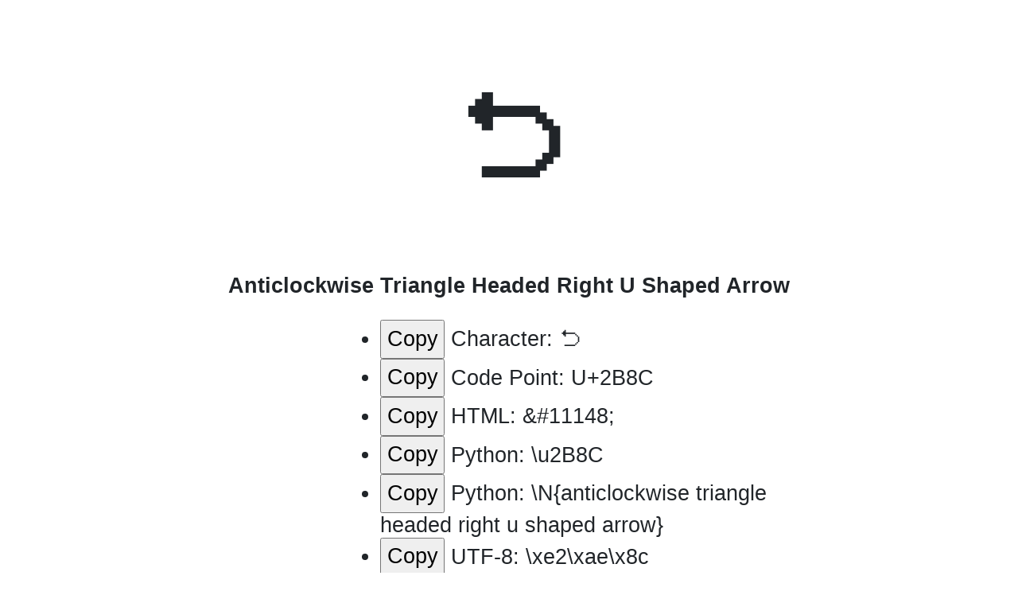

--- FILE ---
content_type: text/html; charset=utf-8
request_url: https://utf8.xyz/anticlockwise-triangle-headed-right-u-shaped-arrow
body_size: 3723
content:
<!DOCTYPE html>
<html>
<head>
<meta charset="utf-8">
    <title>Anticlockwise Triangle Headed Right U Shaped Arrow - UTF8.XYZ</title>
    <meta name="description" content="Fetch Unicode characters without extra fluff">
    <meta name="keywords" content="unicode utf8 characters chars utf-8">
    <meta name="author" content="Seth Michael Larson">
    <meta property="og:site_name" content="UTF8.XYZ"/>
    <meta property="og:author" content="Seth Michael Larson"/>
    <meta property="og:type" content="website"/>
    <meta property="og:description" content="Fetch Unicode characters without extra fluff"/>
    <meta name="twitter:card" content="summary"/>
    <meta name="twitter:creator" content="@sethmlarson"/>
    <meta name="twitter:title" content="UTF8.XYZ"/>
    <meta name="twitter:description" content="Fetch Unicode characters without extra fluff"/>
    <style>
    html, body {font-family: -apple-system,BlinkMacSystemFont,avenir next,avenir,helvetica neue,helvetica,Ubuntu,roboto,noto,segoe ui,arial,sans-serif; text-rendering: optimizelegibility !important; font-size: 1.3em; color: #212529;}
    .body {padding-left: 10%; max-width: 80%;}
    h1 { font-size: 1.8em; }
    h2 { font-size: 1.3em; }
    a, a:visited, a:hover, a:active {
        color: inherit;
    }
    input, button {
        font-size: 1em;
        padding: 0.25em;
    }
    </style>
</head>
<body>
<div class="body">

<style>h1 {font-size: 5em; margin: 0; padding: 0.67em; cursor: pointer;}</style>
<center>
    <h1 id="char">⮌</h1>
    <b>Anticlockwise Triangle Headed Right U Shaped Arrow</b></small><br>
    <div style="text-align: left; margin-left: 20%; width: 60%;">
    <ul>
        <li><button class="copyChar">Copy</button> Character: ⮌</li>
        <li><button class="copyCodePoint">Copy</button> Code Point: U+2B8C</li>
        <li><button class="copyHtml">Copy</button> HTML: &amp;#11148; </li>
        <li><button class="copyPython">Copy</button> Python: \u2B8C</li>
        <li><button class="copyPython2">Copy</button> Python: \N{anticlockwise triangle headed right u shaped arrow}</li>
        <li><button class="copyUtf8">Copy</button> UTF-8: \xe2\xae\x8c</li>
        <li><button class="copyUtf16">Copy</button> UTF-16: \xff\xfe\x8c\x2b</li>
    </ul>
    </div>
    </center>
<script>
function fallbackCopyTextToClipboard(text) {
    var textArea = document.createElement("textarea");
    textArea.value = text;
    textArea.style.top = "0";
    textArea.style.left = "0";
    textArea.style.position = "fixed";
    document.body.appendChild(textArea);
    textArea.focus();
    textArea.select();
    try {
        var successful = document.execCommand('copy');
        var msg = successful ? 'successful' : 'unsuccessful';
    } catch (err) {
    }

    document.body.removeChild(textArea);
}
function copyTextToClipboard(text) {
    if (!navigator.clipboard) {
        fallbackCopyTextToClipboard(text);
        return;
    }
    navigator.clipboard.writeText(text).then(function() {
    }, function(err) {
    });
}

function addCopyTextToButton(className, text) {
    document.getElementsByClassName(className)[0]
    .addEventListener('click', function (event) {
        copyTextToClipboard(text);
        document.getElementsByClassName(className)[0].innerHTML = "Copied";
    });
}

addCopyTextToButton("copyChar", "⮌");
addCopyTextToButton("copyCodePoint", "U+2B8C");
addCopyTextToButton("copyHtml", "&#11148;");
addCopyTextToButton("copyPython", "\\u2B8C");
addCopyTextToButton("copyPython2", "\\N{anticlockwise triangle headed right u shaped arrow}");
addCopyTextToButton("copyUtf8", "\\xe2\\xae\\x8c");
addCopyTextToButton("copyUtf16", "\\xff\\xfe\\x8c\\x2b");

document.getElementById("char").addEventListener('click', function (event) {
    copyTextToClipboard("⮌");
});
</script>

</div>
</body>
</html>